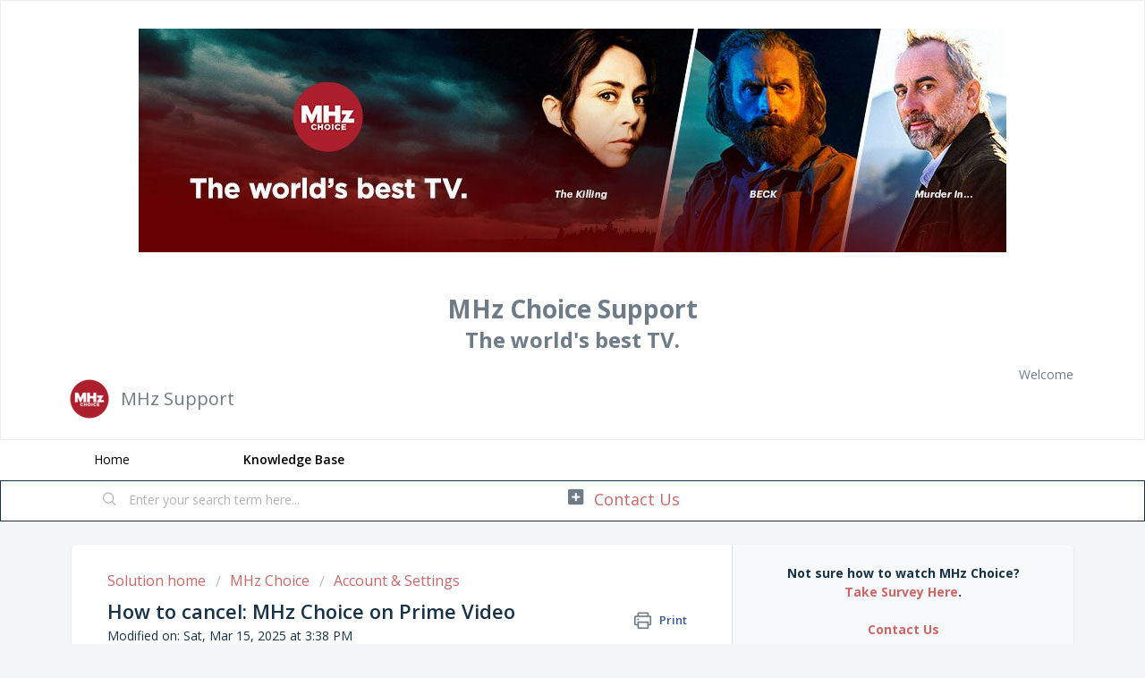

--- FILE ---
content_type: text/html; charset=utf-8
request_url: https://support.mhznetworks.com/support/solutions/articles/44001894001-how-to-cancel-mhz-choice-on-amazon-prime
body_size: 9045
content:
<!DOCTYPE html>
       
        <!--[if lt IE 7]><html class="no-js ie6 dew-dsm-theme " lang="en" dir="ltr" data-date-format="us"><![endif]-->       
        <!--[if IE 7]><html class="no-js ie7 dew-dsm-theme " lang="en" dir="ltr" data-date-format="us"><![endif]-->       
        <!--[if IE 8]><html class="no-js ie8 dew-dsm-theme " lang="en" dir="ltr" data-date-format="us"><![endif]-->       
        <!--[if IE 9]><html class="no-js ie9 dew-dsm-theme " lang="en" dir="ltr" data-date-format="us"><![endif]-->       
        <!--[if IE 10]><html class="no-js ie10 dew-dsm-theme " lang="en" dir="ltr" data-date-format="us"><![endif]-->       
        <!--[if (gt IE 10)|!(IE)]><!--><html class="no-js  dew-dsm-theme " lang="en" dir="ltr" data-date-format="us"><!--<![endif]-->
	<head>
		
		<!-- Osano tracking code MHz Choice Support Center -->
<script src="https://cmp.osano.com/AzyhroUYUCygY7oop/03ae6fff-7e9a-490d-832c-fbf7b7a2f83c/osano.js"></script>

<!-- Title for the page -->
<title> How to cancel your MHz Choice subscription- Prime Video : MHz Support </title>

<!-- Meta information -->

      <meta charset="utf-8" />
      <meta http-equiv="X-UA-Compatible" content="IE=edge,chrome=1" />
      <meta name="description" content= "How to cancel your MHz Choice subscription- Prime Video" />
      <meta name="author" content= "" />
       <meta property="og:title" content="How to cancel your MHz Choice subscription- Prime Video" />  <meta property="og:url" content="https://support.mhznetworks.com/support/solutions/articles/44001894001-how-to-cancel-mhz-choice-on-prime-video" />  <meta property="og:description" content=" Did you subscribe through Prime Video?     You will need to cancel your MHz Choice on Prime Video subscription manually or contact Amazon directly for assistance. Here&amp;#39;s a help link on Amazon&amp;#39;s site with instructions on how to cancel:     Click h..." />  <meta property="og:image" content="https://s3.amazonaws.com/cdn.freshdesk.com/data/helpdesk/attachments/production/2043013267095/logo/ZWVsprEqieYiHMgUMmw86Dm-ATGLNforIg.png?X-Amz-Algorithm=AWS4-HMAC-SHA256&amp;amp;X-Amz-Credential=AKIAS6FNSMY2XLZULJPI%2F20260130%2Fus-east-1%2Fs3%2Faws4_request&amp;amp;X-Amz-Date=20260130T222718Z&amp;amp;X-Amz-Expires=604800&amp;amp;X-Amz-SignedHeaders=host&amp;amp;X-Amz-Signature=eadf7175fc07a6be5c3bd06c93a57c532bee50d9cd6c15e0f80eec42ed660263" />  <meta property="og:site_name" content="MHz Support" />  <meta property="og:type" content="article" />  <meta name="twitter:title" content="How to cancel your MHz Choice subscription- Prime Video" />  <meta name="twitter:url" content="https://support.mhznetworks.com/support/solutions/articles/44001894001-how-to-cancel-mhz-choice-on-prime-video" />  <meta name="twitter:description" content=" Did you subscribe through Prime Video?     You will need to cancel your MHz Choice on Prime Video subscription manually or contact Amazon directly for assistance. Here&amp;#39;s a help link on Amazon&amp;#39;s site with instructions on how to cancel:     Click h..." />  <meta name="twitter:image" content="https://s3.amazonaws.com/cdn.freshdesk.com/data/helpdesk/attachments/production/2043013267095/logo/ZWVsprEqieYiHMgUMmw86Dm-ATGLNforIg.png?X-Amz-Algorithm=AWS4-HMAC-SHA256&amp;amp;X-Amz-Credential=AKIAS6FNSMY2XLZULJPI%2F20260130%2Fus-east-1%2Fs3%2Faws4_request&amp;amp;X-Amz-Date=20260130T222718Z&amp;amp;X-Amz-Expires=604800&amp;amp;X-Amz-SignedHeaders=host&amp;amp;X-Amz-Signature=eadf7175fc07a6be5c3bd06c93a57c532bee50d9cd6c15e0f80eec42ed660263" />  <meta name="twitter:card" content="summary" />  <meta name="keywords" content="cancel, Cancel Request, Cancel Your Subscription, how to cancel, Amazon Channels" />  <link rel="canonical" href="https://support.mhznetworks.com/support/solutions/articles/44001894001-how-to-cancel-mhz-choice-on-prime-video" /> 

<!-- Responsive setting -->
<link rel="apple-touch-icon" href="https://s3.amazonaws.com/cdn.freshdesk.com/data/helpdesk/attachments/production/2043013267136/fav_icon/xdxBGafcoygsKqH-XbxxG8lXHaE1YbcodQ.png" />
        <link rel="apple-touch-icon" sizes="72x72" href="https://s3.amazonaws.com/cdn.freshdesk.com/data/helpdesk/attachments/production/2043013267136/fav_icon/xdxBGafcoygsKqH-XbxxG8lXHaE1YbcodQ.png" />
        <link rel="apple-touch-icon" sizes="114x114" href="https://s3.amazonaws.com/cdn.freshdesk.com/data/helpdesk/attachments/production/2043013267136/fav_icon/xdxBGafcoygsKqH-XbxxG8lXHaE1YbcodQ.png" />
        <link rel="apple-touch-icon" sizes="144x144" href="https://s3.amazonaws.com/cdn.freshdesk.com/data/helpdesk/attachments/production/2043013267136/fav_icon/xdxBGafcoygsKqH-XbxxG8lXHaE1YbcodQ.png" />
        <meta name="viewport" content="width=device-width, initial-scale=1.0, maximum-scale=5.0, user-scalable=yes" /> 



<!-- Google Search Console Verification -->
<meta name="google-site-verification" content="UboPGlccUXNoquu7Hawe7IDU49xBkK-jnS3wc1_UhWQ" />

<!-- Google Tag Manager -->
<script>(function(w,d,s,l,i){w[l]=w[l]||[];w[l].push({'gtm.start':
new Date().getTime(),event:'gtm.js'});var f=d.getElementsByTagName(s)[0],
j=d.createElement(s),dl=l!='dataLayer'?'&l='+l:'';j.async=true;j.src=
'https://www.googletagmanager.com/gtm.js?id='+i+dl;f.parentNode.insertBefore(j,f);
})(window,document,'script','dataLayer','GTM-WM34CKZ');</script>
<!-- End Google Tag Manager -->



<!-- Segment tracking code MHz Choice Support web -->
<script>
  !function(){var i="analytics",analytics=window[i]=window[i]||[];if(!analytics.initialize)if(analytics.invoked)window.console&&console.error&&console.error("Segment snippet included twice.");else{analytics.invoked=!0;analytics.methods=["trackSubmit","trackClick","trackLink","trackForm","pageview","identify","reset","group","track","ready","alias","debug","page","screen","once","off","on","addSourceMiddleware","addIntegrationMiddleware","setAnonymousId","addDestinationMiddleware","register"];analytics.factory=function(e){return function(){if(window[i].initialized)return window[i][e].apply(window[i],arguments);var n=Array.prototype.slice.call(arguments);if(["track","screen","alias","group","page","identify"].indexOf(e)>-1){var c=document.querySelector("link[rel='canonical']");n.push({__t:"bpc",c:c&&c.getAttribute("href")||void 0,p:location.pathname,u:location.href,s:location.search,t:document.title,r:document.referrer})}n.unshift(e);analytics.push(n);return analytics}};for(var n=0;n<analytics.methods.length;n++){var key=analytics.methods[n];analytics[key]=analytics.factory(key)}analytics.load=function(key,n){var t=document.createElement("script");t.type="text/javascript";t.async=!0;t.setAttribute("data-global-segment-analytics-key",i);t.src="https://cdn.segment.com/analytics.js/v1/" + key + "/analytics.min.js";var r=document.getElementsByTagName("script")[0];r.parentNode.insertBefore(t,r);analytics._loadOptions=n};analytics._writeKey="748FSBQ8p3DuGgBjYVnGpq7TWe41lYXK";;analytics.SNIPPET_VERSION="5.2.0";
  analytics.load("748FSBQ8p3DuGgBjYVnGpq7TWe41lYXK");
  analytics.page();

  }}();
</script>



		
		<!-- Adding meta tag for CSRF token -->
		<meta name="csrf-param" content="authenticity_token" />
<meta name="csrf-token" content="rgoLppYOMuwq3wuxxJbsNG3OVCr52VYvd+nXYHTQGrOTw4hWq/gsnP/dSMRwDp0sAgpblPctoKm74N7IufeQ2Q==" />
		<!-- End meta tag for CSRF token -->
		
		<!-- Fav icon for portal -->
		<link rel='shortcut icon' href='https://s3.amazonaws.com/cdn.freshdesk.com/data/helpdesk/attachments/production/2043013267136/fav_icon/xdxBGafcoygsKqH-XbxxG8lXHaE1YbcodQ.png' />

		<!-- Base stylesheet -->
 
		<link rel="stylesheet" media="print" href="https://assets3.freshdesk.com/assets/cdn/portal_print-6e04b27f27ab27faab81f917d275d593fa892ce13150854024baaf983b3f4326.css" />
	  		<link rel="stylesheet" media="screen" href="https://assets4.freshdesk.com/assets/cdn/falcon_portal_utils-57fc5f91db982a7ecd698d80ef41469e73b87782f2d9f218886147ca63c081ab.css" />	

		
		<!-- Theme stylesheet -->

		<link href="/support/theme.css?v=4&amp;d=1768915290" media="screen" rel="stylesheet" type="text/css">

		<!-- Google font url if present -->
		<link href='https://fonts.googleapis.com/css?family=Open+Sans:regular,italic,600,700,700italic' rel='stylesheet' type='text/css' nonce='YKYgrFMI1E2OL/IOrUFfAA=='>

		<!-- Including default portal based script framework at the top -->
		<script src="https://assets7.freshdesk.com/assets/cdn/portal_head_v2-d07ff5985065d4b2f2826fdbbaef7df41eb75e17b915635bf0413a6bc12fd7b7.js"></script>
		<!-- Including syntexhighlighter for portal -->
		<script src="https://assets5.freshdesk.com/assets/cdn/prism-841b9ba9ca7f9e1bc3cdfdd4583524f65913717a3ab77714a45dd2921531a402.js"></script>

		

		<!-- Access portal settings information via javascript -->
		 <script type="text/javascript">     var portal = {"language":"en","name":"MHz Support","contact_info":"","current_page_name":"article_view","current_tab":"solutions","vault_service":{"url":"https://vault-service.freshworks.com/data","max_try":2,"product_name":"fd"},"current_account_id":1080247,"preferences":{"bg_color":"#f3f5f7","header_color":"#ffffff","help_center_color":"#f3f5f7","footer_color":"#183247","tab_color":"#ffffff","tab_hover_color":"#183247","btn_background":"#f3f5f7","btn_primary_background":"#993333","base_font":"Open Sans","text_color":"#183247","headings_font":"Open Sans","headings_color":"#183247","link_color":"#cc6666","link_color_hover":"#cc6666","input_focus_ring_color":"#993333","non_responsive":"false","personalized_articles":true},"image_placeholders":{"spacer":"https://assets1.freshdesk.com/assets/misc/spacer.gif","profile_thumb":"https://assets3.freshdesk.com/assets/misc/profile_blank_thumb-4a7b26415585aebbd79863bd5497100b1ea52bab8df8db7a1aecae4da879fd96.jpg","profile_medium":"https://assets8.freshdesk.com/assets/misc/profile_blank_medium-1dfbfbae68bb67de0258044a99f62e94144f1cc34efeea73e3fb85fe51bc1a2c.jpg"},"falcon_portal_theme":true,"current_object_id":44001894001};     var attachment_size = 20;     var blocked_extensions = "";     var allowed_extensions = "";     var store = { 
        ticket: {},
        portalLaunchParty: {} };    store.portalLaunchParty.ticketFragmentsEnabled = false;    store.pod = "us-east-1";    store.region = "US"; </script> 


			
	</head>
	<body>
            	
		
		
		
<header class="banner"><br>
  <center><a href="https://watch.mhzchoice.com/"> <img src=https://mhzchoice.com/wp-content/uploads/2024/06/MHZ-CHOICE-MAIN-BRANDING-970x250-1.jpg></center></a><br><br>
  <center><h1>MHz Choice Support</h1></center>
<center><h2>The world's best TV.</h2></center><br>
		<div class="banner-wrapper page">
			<div class="banner-title">
				<a href="/support/home"class='portal-logo'><span class="portal-img"><i></i>
                    <img src='https://s3.amazonaws.com/cdn.freshdesk.com/data/helpdesk/attachments/production/2043013267095/logo/ZWVsprEqieYiHMgUMmw86Dm-ATGLNforIg.png' alt="Logo"
                        onerror="default_image_error(this)" data-type="logo" />
                 </span></a> 
				<h1 class="ellipsis heading">MHz Support</h1>
			</div>
          
			<nav class="banner-nav">
             
				 <div class="welcome">Welcome <b></b> </div>  <b><a href="/support/login"><b>Login</b></a></b> 
             
              
             
              
			</nav>
          
		</div>
 
	</header>
	

	<nav class="page-tabs">
		<div class="page no-padding no-header-tabs">
			
           
				<a data-toggle-dom="#header-tabs" href="#" data-animated="true" class="mobile-icon-nav-menu show-in-mobile"></a>
				<div class="nav-link" id="header-tabs">
					
						
							<a href="/support/home" class="">Home</a>
						
					
						
							<a href="/support/solutions" class="active">Solutions</a>
						
					
				</div>
			
		</div>
	</nav>

<!-- Search and page links for the page -->

	<section class="help-center-sc rounded-6">
		<div class="page no-padding">
		<div class="hc-search">
			<div class="hc-search-c">
				<form class="hc-search-form print--remove" autocomplete="off" action="/support/search/solutions" id="hc-search-form" data-csrf-ignore="true">
	<div class="hc-search-input">
	<label for="support-search-input" class="hide">Enter your search term here...</label>
		<input placeholder="Enter your search term here..." type="text"
			name="term" class="special" value=""
            rel="page-search" data-max-matches="10" id="support-search-input">
	</div>
	<div class="hc-search-button">
		<button class="btn btn-primary" aria-label="Search" type="submit" autocomplete="off">
			<i class="mobile-icon-search hide-tablet"></i>
			<span class="hide-in-mobile">
				Search
			</span>
		</button>
	</div>
</form>
			</div>
		</div>
		<div class="hc-nav ">
			 <nav>   <div>
              <a href="/support/tickets/new" class="mobile-icon-nav-newticket new-ticket ellipsis" title="New support ticket">
                <span> New support ticket </span>
              </a>
            </div>   <div>
              <a href="/support/tickets" class="mobile-icon-nav-status check-status ellipsis" title="Check ticket status">
                <span>Check ticket status</span>
              </a>
            </div>  </nav>
          
          
		</div>
		</div>
      
	</section>







<div class="page"> 
  
	<!-- Search and page links for the page -->
	

	<!-- Notification Messages -->
	 <div class="alert alert-with-close notice hide" id="noticeajax"></div> 
  

	
	<div class="c-wrapper">		
		<section class="main content rounded-6 min-height-on-desktop fc-article-show" id="article-show-44001894001">
	<div class="breadcrumb">
		<a href="/support/solutions"> Solution home </a>
		<a href="/support/solutions/44000478826">MHz Choice</a>
		<a href="/support/solutions/folders/44001123229">Account &amp; Settings</a>
	</div>
	<b class="page-stamp page-stamp-article">
		<b class="icon-page-article"></b>
	</b>

	<h2 class="heading">How to cancel: MHz Choice on Prime Video
	 	<a href="#"
            class="solution-print--icon print--remove"
 			title="Print this Article"
 			arial-role="link"
 			arial-label="Print this Article"
			id="print-article"
 		>
			<span class="icon-print"></span>
			<span class="text-print">Print</span>
 		</a>
	</h2>
	
	<p>Modified on: Sat, Mar 15, 2025 at  3:38 PM</p>
	<hr />
	

	<article class="article-body" id="article-body" rel="image-enlarge">
		<h2 data-identifyelement="488"><strong data-identifyelement="489" dir="ltr">Did you subscribe through Prime Video?</strong></h2><p data-identifyelement="490"><br data-identifyelement="491"></p><p data-identifyelement="492" dir="ltr">You will need to cancel your MHz Choice on Prime Video subscription manually or contact Amazon directly for assistance. Here's a help link on Amazon's site with instructions on how to cancel:</p><p data-identifyelement="493"><br data-identifyelement="494"></p><p data-identifyelement="495"><a data-identifyelement="496" href="https://www.amazon.com/gp/help/customer/display.html?nodeId=201975180" rel="noopener noreferrer" target="_blank">Click here for Prime Video cancel instructions.</a></p><p data-identifyelement="497"><br data-identifyelement="498"></p>
	</article>

	<hr />	
		

		<p class="article-vote" id="voting-container" 
											data-user-id="" 
											data-article-id="44001894001"
											data-language="en">
										Did you find it helpful?<span data-href="/support/solutions/articles/44001894001/thumbs_up" class="vote-up a-link" id="article_thumbs_up" 
									data-remote="true" data-method="put" data-update="#voting-container" 
									data-user-id=""
									data-article-id="44001894001"
									data-language="en"
									data-update-with-message="Glad we could be helpful. Thanks for the feedback.">
								Yes</span><span class="vote-down-container"><span data-href="/support/solutions/articles/44001894001/thumbs_down" class="vote-down a-link" id="article_thumbs_down" 
									data-remote="true" data-method="put" data-update="#vote-feedback-form" 
									data-user-id=""
									data-article-id="44001894001"
									data-language="en"
									data-hide-dom="#voting-container" data-show-dom="#vote-feedback-container">
								No</span></span></p><a class="hide a-link" id="vote-feedback-form-link" data-hide-dom="#vote-feedback-form-link" data-show-dom="#vote-feedback-container">Send feedback</a><div id="vote-feedback-container"class="hide">	<div class="lead">Sorry we couldn't be helpful. Help us improve this article with your feedback.</div>	<div id="vote-feedback-form">		<div class="sloading loading-small loading-block"></div>	</div></div>
		
</section>
<section class="sidebar content rounded-6 fc-related-articles">
	<div id="related_articles"><div class="cs-g-c"><section class="article-list"><h3 class="list-lead">Related Articles</h3><ul rel="remote" 
			data-remote-url="/support/search/articles/44001894001/related_articles?container=related_articles&limit=10" 
			id="related-article-list"></ul></section></div></div>
</section>

<script nonce="YKYgrFMI1E2OL/IOrUFfAA==">
	['click', 'keypress'].forEach(function eventsCallback(event) {
		document.getElementById('print-article').addEventListener(event, function (e) {
			if (event === 'keypress' && e.key !== 'Enter') return;
			e.preventDefault();
			print();
		});
	});
</script>

      <center><br><strong>Not sure how to watch MHz Choice?<br><a href="https://www.surveymonkey.com/r/8VSPQ6K">Take Survey Here</a>.<br><br><a href="https://support.mhznetworks.com/support/solutions/articles/44001607047-contact-us">Contact Us</a></center>
	</div>
	

	

</div>

	<footer class="footer rounded-6">
		<nav class="footer-links page no-padding">
			
					
						<a href="/support/home" class="">Home</a>
          
					
						<a href="/support/solutions" class="active">Solutions</a>
          
					
			
          <br><p>© 2016 - <script>document.write( new Date().getFullYear() );</script> KLMT LLC All rights reserved.<a href="https://kinolorber.com/privacy-policy" target="_blank" rel="noopener">Privacy Policy</a><a href="https://kinolorber.com/privacy-policy" target="_blank" rel="noopener">Terms</a><a href="#" onclick="Osano.cm.showDrawer('osano-cm-dom-info-dialog-open')">Cookie Preferences</a><a href="https://support.mhznetworks.com/support/solutions/articles/44001607047-contact-us">Contact Us</a></p>
			
			
		</nav>
	</footer>




	





			<script src="https://assets3.freshdesk.com/assets/cdn/portal_bottom-0fe88ce7f44d512c644a48fda3390ae66247caeea647e04d017015099f25db87.js"></script>

		<script src="https://assets2.freshdesk.com/assets/cdn/redactor-642f8cbfacb4c2762350a557838bbfaadec878d0d24e9a0d8dfe90b2533f0e5d.js"></script> 
		<script src="https://assets10.freshdesk.com/assets/cdn/lang/en-4a75f878b88f0e355c2d9c4c8856e16e0e8e74807c9787aaba7ef13f18c8d691.js"></script>
		<!-- for i18n-js translations -->
  		<script src="https://assets7.freshdesk.com/assets/cdn/i18n/portal/en-7dc3290616af9ea64cf8f4a01e81b2013d3f08333acedba4871235237937ee05.js"></script>
		<!-- Including default portal based script at the bottom -->
		<script nonce="YKYgrFMI1E2OL/IOrUFfAA==">
//<![CDATA[
	
	jQuery(document).ready(function() {
					
		// Setting the locale for moment js
		moment.lang('en');

		var validation_meassages = {"required":"This field is required.","remote":"Please fix this field.","email":"Please enter a valid email address.","url":"Please enter a valid URL.","date":"Please enter a valid date.","dateISO":"Please enter a valid date ( ISO ).","number":"Please enter a valid number.","digits":"Please enter only digits.","creditcard":"Please enter a valid credit card number.","equalTo":"Please enter the same value again.","two_decimal_place_warning":"Value cannot have more than 2 decimal digits","select2_minimum_limit":"Please type %{char_count} or more letters","select2_maximum_limit":"You can only select %{limit} %{container}","maxlength":"Please enter no more than {0} characters.","minlength":"Please enter at least {0} characters.","rangelength":"Please enter a value between {0} and {1} characters long.","range":"Please enter a value between {0} and {1}.","max":"Please enter a value less than or equal to {0}.","min":"Please enter a value greater than or equal to {0}.","select2_maximum_limit_jq":"You can only select {0} {1}","facebook_limit_exceed":"Your Facebook reply was over 8000 characters. You'll have to be more clever.","messenger_limit_exceeded":"Oops! You have exceeded Messenger Platform's character limit. Please modify your response.","not_equal_to":"This element should not be equal to","email_address_invalid":"One or more email addresses are invalid.","twitter_limit_exceed":"Oops! You have exceeded Twitter's character limit. You'll have to modify your response.","password_does_not_match":"The passwords don't match. Please try again.","valid_hours":"Please enter a valid hours.","reply_limit_exceed":"Your reply was over 2000 characters. You'll have to be more clever.","url_format":"Invalid URL format","url_without_slash":"Please enter a valid URL without '/'","link_back_url":"Please enter a valid linkback URL","requester_validation":"Please enter a valid requester details or <a href=\"#\" id=\"add_requester_btn_proxy\">add new requester.</a>","agent_validation":"Please enter valid agent details","email_or_phone":"Please enter a Email or Phone Number","upload_mb_limit":"Upload exceeds the available 15MB limit","invalid_image":"Invalid image format","atleast_one_role":"At least one role is required for the agent","invalid_time":"Invalid time.","remote_fail":"Remote validation failed","trim_spaces":"Auto trim of leading & trailing whitespace","hex_color_invalid":"Please enter a valid hex color value.","name_duplication":"The name already exists.","invalid_value":"Invalid value","invalid_regex":"Invalid Regular Expression","same_folder":"Cannot move to the same folder.","maxlength_255":"Please enter less than 255 characters","decimal_digit_valid":"Value cannot have more than 2 decimal digits","atleast_one_field":"Please fill at least {0} of these fields.","atleast_one_portal":"Select atleast one portal.","custom_header":"Please type custom header in the format -  header : value","same_password":"Should be same as Password","select2_no_match":"No matching %{container} found","integration_no_match":"no matching data...","time":"Please enter a valid time","valid_contact":"Please add a valid contact","field_invalid":"This field is invalid","select_atleast_one":"Select at least one option.","ember_method_name_reserved":"This name is reserved and cannot be used. Please choose a different name."}	

		jQuery.extend(jQuery.validator.messages, validation_meassages );


		jQuery(".call_duration").each(function () {
			var format,time;
			if (jQuery(this).data("time") === undefined) { return; }
			if(jQuery(this).hasClass('freshcaller')){ return; }
			time = jQuery(this).data("time");
			if (time>=3600) {
			 format = "hh:mm:ss";
			} else {
				format = "mm:ss";
			}
			jQuery(this).html(time.toTime(format));
		});
	});

	// Shortcuts variables
	var Shortcuts = {"global":{"help":"?","save":"mod+return","cancel":"esc","search":"/","status_dialog":"mod+alt+return","save_cuctomization":"mod+shift+s"},"app_nav":{"dashboard":"g d","tickets":"g t","social":"g e","solutions":"g s","forums":"g f","customers":"g c","reports":"g r","admin":"g a","ticket_new":"g n","compose_email":"g m"},"pagination":{"previous":"alt+left","next":"alt+right","alt_previous":"j","alt_next":"k"},"ticket_list":{"ticket_show":"return","select":"x","select_all":"shift+x","search_view":"v","show_description":"space","unwatch":"w","delete":"#","pickup":"@","spam":"!","close":"~","silent_close":"alt+shift+`","undo":"z","reply":"r","forward":"f","add_note":"n","scenario":"s"},"ticket_detail":{"toggle_watcher":"w","reply":"r","forward":"f","add_note":"n","close":"~","silent_close":"alt+shift+`","add_time":"m","spam":"!","delete":"#","show_activities_toggle":"}","properties":"p","expand":"]","undo":"z","select_watcher":"shift+w","go_to_next":["j","down"],"go_to_previous":["k","up"],"scenario":"s","pickup":"@","collaboration":"d"},"social_stream":{"search":"s","go_to_next":["j","down"],"go_to_previous":["k","up"],"open_stream":["space","return"],"close":"esc","reply":"r","retweet":"shift+r"},"portal_customizations":{"preview":"mod+shift+p"},"discussions":{"toggle_following":"w","add_follower":"shift+w","reply_topic":"r"}};
	
	// Date formats
	var DATE_FORMATS = {"non_us":{"moment_date_with_week":"ddd, D MMM, YYYY","datepicker":"d M, yy","datepicker_escaped":"d M yy","datepicker_full_date":"D, d M, yy","mediumDate":"d MMM, yyyy"},"us":{"moment_date_with_week":"ddd, MMM D, YYYY","datepicker":"M d, yy","datepicker_escaped":"M d yy","datepicker_full_date":"D, M d, yy","mediumDate":"MMM d, yyyy"}};

	var lang = { 
		loadingText: "Please Wait...",
		viewAllTickets: "View all tickets"
	};


//]]>
</script> 

		

		<img src='/support/solutions/articles/44001894001-how-to-cancel-mhz-choice-on-prime-video/hit' alt='Article views count' aria-hidden='true'/>
		<script type="text/javascript">
     		I18n.defaultLocale = "en";
     		I18n.locale = "en";
		</script>
			
    	


		<!-- Include dynamic input field script for signup and profile pages (Mint theme) -->

	</body>
</html>
